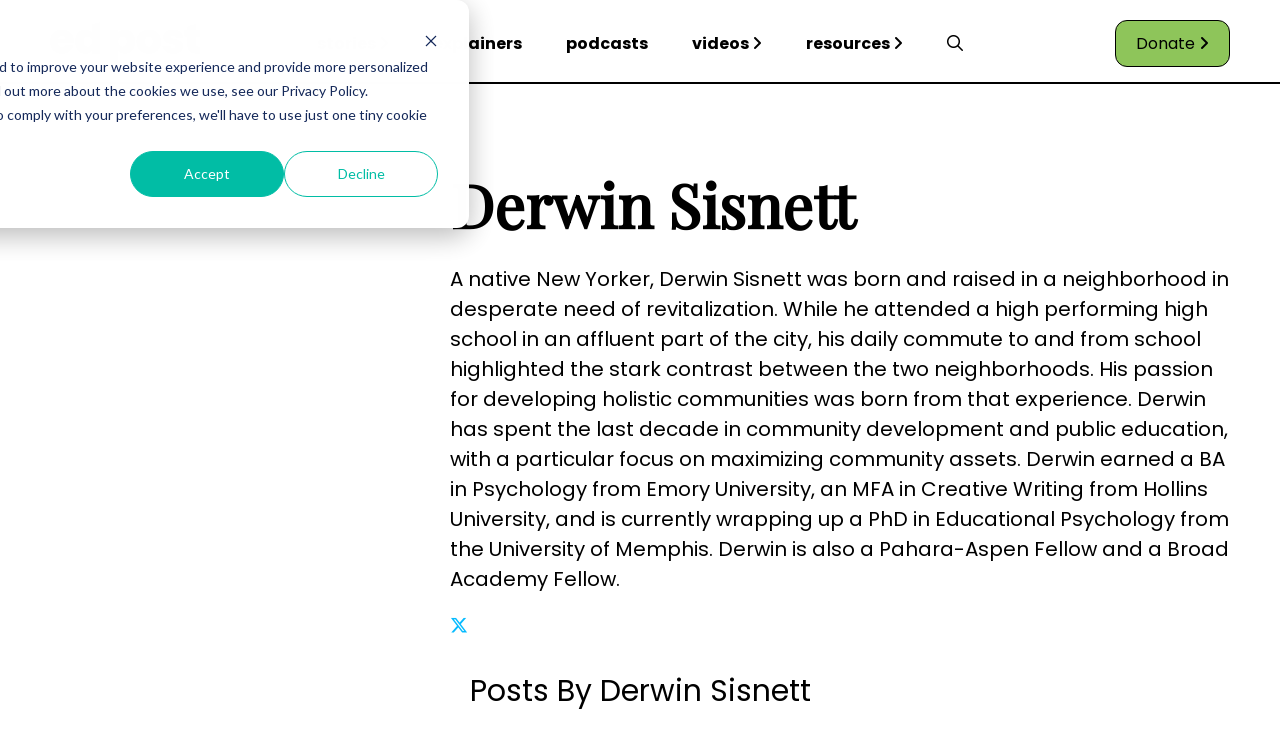

--- FILE ---
content_type: text/html; charset=UTF-8
request_url: https://www.edpost.com/stories/author/derwin-sisnett
body_size: 5260
content:
<!doctype html><html><head>

    <link rel="stylesheet" href="https://www.edpost.com/hubfs/hub_generated/template_assets/1/145932945696/1751316117307/template_Main.min.css">
    <link rel="stylesheet" href="https://www.edpost.com/hubfs/hub_generated/template_assets/1/147807731765/1742597363394/template_Blog.min.css">
    <link rel="preconnect" href="https://fonts.googleapis.com">
    <link rel="preconnect" href="https://fonts.gstatic.com" crossorigin>
    <link href="https://fonts.googleapis.com/css2?family=Playfair+Display&amp;family=Poppins:wght@400;600;700&amp;display=swap" rel="stylesheet">    
    
    
    
    <meta charset="utf-8">
    <title>Stories | Derwin Sisnett</title>
    <meta name="description" content="A native New Yorker, Derwin Sisnett was born and raised in a neighborhood in desperate need of revitalization. While he attended a high performing high school in an affluent part of the city, his daily commute to and from school highlighted the stark contrast between the two neighborhoods.

His passion for developing holistic communities was born from that experience. Derwin has spent the last decade in community development and public education, with a particular focus on maximizing community assets.

Derwin earned a BA in Psychology from Emory University, an MFA in Creative Writing from&nbsp;Hollins University, and is currently wrapping up a PhD in Educational Psychology from the&nbsp;University of Memphis. Derwin is also a Pahara-Aspen Fellow and a Broad Academy Fellow.">
    
      <link rel="shortcut icon" href="https://www.edpost.com/hubfs/ep%20favicon-1.png">
    
    <meta name="viewport" content="width=device-width, initial-scale=1">

    
    <meta property="og:description" content="A native New Yorker, Derwin Sisnett was born and raised in a neighborhood in desperate need of revitalization. While he attended a high performing high school in an affluent part of the city, his daily commute to and from school highlighted the stark contrast between the two neighborhoods.

His passion for developing holistic communities was born from that experience. Derwin has spent the last decade in community development and public education, with a particular focus on maximizing community assets.

Derwin earned a BA in Psychology from Emory University, an MFA in Creative Writing from&nbsp;Hollins University, and is currently wrapping up a PhD in Educational Psychology from the&nbsp;University of Memphis. Derwin is also a Pahara-Aspen Fellow and a Broad Academy Fellow.">
    <meta property="og:title" content="Stories | Derwin Sisnett">
    <meta name="twitter:description" content="A native New Yorker, Derwin Sisnett was born and raised in a neighborhood in desperate need of revitalization. While he attended a high performing high school in an affluent part of the city, his daily commute to and from school highlighted the stark contrast between the two neighborhoods.

His passion for developing holistic communities was born from that experience. Derwin has spent the last decade in community development and public education, with a particular focus on maximizing community assets.

Derwin earned a BA in Psychology from Emory University, an MFA in Creative Writing from&nbsp;Hollins University, and is currently wrapping up a PhD in Educational Psychology from the&nbsp;University of Memphis. Derwin is also a Pahara-Aspen Fellow and a Broad Academy Fellow.">
    <meta name="twitter:title" content="Stories | Derwin Sisnett">

    

    
    <style>
a.cta_button{-moz-box-sizing:content-box !important;-webkit-box-sizing:content-box !important;box-sizing:content-box !important;vertical-align:middle}.hs-breadcrumb-menu{list-style-type:none;margin:0px 0px 0px 0px;padding:0px 0px 0px 0px}.hs-breadcrumb-menu-item{float:left;padding:10px 0px 10px 10px}.hs-breadcrumb-menu-divider:before{content:'›';padding-left:10px}.hs-featured-image-link{border:0}.hs-featured-image{float:right;margin:0 0 20px 20px;max-width:50%}@media (max-width: 568px){.hs-featured-image{float:none;margin:0;width:100%;max-width:100%}}.hs-screen-reader-text{clip:rect(1px, 1px, 1px, 1px);height:1px;overflow:hidden;position:absolute !important;width:1px}
</style>

<link rel="stylesheet" href="https://www.edpost.com/hubfs/hub_generated/module_assets/1/145932945971/1742696540334/module_Global_Header.min.css">
 
  <style> 
    #hs_cos_wrapper_module_17002406556107 .moduleStyles {
  padding-top:5px;
  padding-bottom:0px;
  background-color:rgba(255,255,255,1.0);
}
     
  </style>

<link rel="stylesheet" href="https://www.edpost.com/hubfs/hub_generated/module_assets/1/185614309640/1740911447931/module_Global_Footer_Update.min.css">
 
  <style>

    .moduleStyles{
      background-color: rgba(255, 255, 255, 1.0); 
      padding-top: 30px;
padding-right: 0px;
padding-bottom: 30px;
padding-left: 0px;
; 
    }
    
  </style>

    

    
<!--  Added by GoogleAnalytics integration -->
<script>
var _hsp = window._hsp = window._hsp || [];
_hsp.push(['addPrivacyConsentListener', function(consent) { if (consent.allowed || (consent.categories && consent.categories.analytics)) {
  (function(i,s,o,g,r,a,m){i['GoogleAnalyticsObject']=r;i[r]=i[r]||function(){
  (i[r].q=i[r].q||[]).push(arguments)},i[r].l=1*new Date();a=s.createElement(o),
  m=s.getElementsByTagName(o)[0];a.async=1;a.src=g;m.parentNode.insertBefore(a,m)
})(window,document,'script','//www.google-analytics.com/analytics.js','ga');
  ga('create','UA-54217030-1','auto');
  ga('send','pageview');
}}]);
</script>

<!-- /Added by GoogleAnalytics integration -->

<!--  Added by GoogleTagManager integration -->
<script>
var _hsp = window._hsp = window._hsp || [];
window.dataLayer = window.dataLayer || [];
function gtag(){dataLayer.push(arguments);}

var useGoogleConsentModeV2 = true;
var waitForUpdateMillis = 1000;



var hsLoadGtm = function loadGtm() {
    if(window._hsGtmLoadOnce) {
      return;
    }

    if (useGoogleConsentModeV2) {

      gtag('set','developer_id.dZTQ1Zm',true);

      gtag('consent', 'default', {
      'ad_storage': 'denied',
      'analytics_storage': 'denied',
      'ad_user_data': 'denied',
      'ad_personalization': 'denied',
      'wait_for_update': waitForUpdateMillis
      });

      _hsp.push(['useGoogleConsentModeV2'])
    }

    (function(w,d,s,l,i){w[l]=w[l]||[];w[l].push({'gtm.start':
    new Date().getTime(),event:'gtm.js'});var f=d.getElementsByTagName(s)[0],
    j=d.createElement(s),dl=l!='dataLayer'?'&l='+l:'';j.async=true;j.src=
    'https://www.googletagmanager.com/gtm.js?id='+i+dl;f.parentNode.insertBefore(j,f);
    })(window,document,'script','dataLayer','GTM-MHB9BD5');

    window._hsGtmLoadOnce = true;
};

_hsp.push(['addPrivacyConsentListener', function(consent){
  if(consent.allowed || (consent.categories && consent.categories.analytics)){
    hsLoadGtm();
  }
}]);

</script>

<!-- /Added by GoogleTagManager integration -->


<script type="text/javascript" src="https://ajax.googleapis.com/ajax/libs/jquery/1.11.1/jquery.min.js"></script>
<!-- cachebuster --> 
 
<link rel="stylesheet" href="https://maxcdn.bootstrapcdn.com/font-awesome/4.5.0/css/font-awesome.min.css">

<meta name="twitter:creator" content="@derwinsisnett">
<meta property="og:url" content="https://www.edpost.com/stories/author/derwin-sisnett">
<meta property="og:type" content="blog">
<meta name="twitter:card" content="summary">
<link rel="alternate" type="application/rss+xml" href="https://www.edpost.com/stories/rss.xml">
<meta name="twitter:domain" content="www.edpost.com">
<script src="//platform.linkedin.com/in.js" type="text/javascript">
    lang: en_US
</script>

<meta http-equiv="content-language" content="en">






  <meta name="generator" content="HubSpot"></head>
  <body>
<!--  Added by GoogleTagManager integration -->
<noscript><iframe src="https://www.googletagmanager.com/ns.html?id=GTM-MHB9BD5" height="0" width="0" style="display:none;visibility:hidden"></iframe></noscript>

<!-- /Added by GoogleTagManager integration -->

   
    <div id="hs_cos_wrapper_module_17002406556107" class="hs_cos_wrapper hs_cos_wrapper_widget hs_cos_wrapper_type_module" style="" data-hs-cos-general-type="widget" data-hs-cos-type="module"><div id="global_header_desktop_container" class="moduleStyles">
  <div class="bodyContainer">
    <div class="global_header_wrapper">
      <div class="global_header_logo_area">
        
        
        <a href="https://www.edpost.com">
        
          
          
            
          
           
          <img class="leftImage" src="https://www.edpost.com/hubfs/Logo.svg" alt="Logo" loading="lazy" width="150" height="43" style="max-width: 100%; height: auto;">
        
        </a>
      </div>
      <div class="global_header_menu_area">
         
        
        <ul class="global_header_menu">
           
            <li class="global_header_menu__items"><a class="global_header_menu__links" href="https://www.edpost.com/stories">stories</a>
               <i class="fa-solid fa-angle-right"></i> 
                <ul class="nested_desktop_menu">
                   
                    <li class="nested_desktop_menu__items"><a class="nested_desktop_menu__links" href="https://www.edpost.com/teaching"> teaching </a></li>
                   
                    <li class="nested_desktop_menu__items"><a class="nested_desktop_menu__links" href="https://www.edpost.com/learning"> learning </a></li>
                   
                    <li class="nested_desktop_menu__items"><a class="nested_desktop_menu__links" href="https://www.edpost.com/inclusion"> inclusion </a></li>
                   
                </ul>
               
            </li>
           
            <li class="global_header_menu__items"><a class="global_header_menu__links" href="https://www.edpost.com/explainer">explainers</a>
               
            </li>
           
            <li class="global_header_menu__items"><a class="global_header_menu__links" href="https://www.edpost.com/podcasts">podcasts</a>
               
            </li>
           
            <li class="global_header_menu__items"><a class="global_header_menu__links" href="https://www.edpost.com/videos">videos</a>
               <i class="fa-solid fa-angle-right"></i> 
                <ul class="nested_desktop_menu">
                   
                    <li class="nested_desktop_menu__items"><a class="nested_desktop_menu__links" href="https://www.edpost.com/schools-that-can"> Schools That Can </a></li>
                   
                    <li class="nested_desktop_menu__items"><a class="nested_desktop_menu__links" href="https://www.edpost.com/schoolsthatbelieve-stlouis"> Schools That Can - St. Louis </a></li>
                   
                </ul>
               
            </li>
           
            <li class="global_header_menu__items"><a class="global_header_menu__links" href="https://www.edpost.com/resources">resources</a>
               <i class="fa-solid fa-angle-right"></i> 
                <ul class="nested_desktop_menu">
                   
                    <li class="nested_desktop_menu__items"><a class="nested_desktop_menu__links" href="https://www.edpost.com/stories/tag/edtech"> ai in education </a></li>
                   
                    <li class="nested_desktop_menu__items"><a class="nested_desktop_menu__links" href="https://www.edpost.com/stories/tag/parents"> for parents </a></li>
                   
                    <li class="nested_desktop_menu__items"><a class="nested_desktop_menu__links" href="https://www.edpost.com/teaching"> for teachers </a></li>
                   
                </ul>
               
            </li>
           
            <li class="global_header_menu__items"><a class="global_header_menu__links" href="https://www.edpost.com/search"><i class="fa-regular fa-magnifying-glass"></i></a>
               
            </li>
           
        </ul>
        
      </div>
      <div class="global_header_call_to_action_area">
        
        
        <a class="btn" href="https://brightbeamnetwork.org/donate/">
          Donate <i class="fa-solid fa-angle-right"></i>
        </a>
      </div>
    </div>
  </div>  
  
  <div class="globalMobileHeaderDivider_Line"></div>
</div>

<div id="global_mobile_container" class="moduleStyles">
  <div class="bodyContainer">
    <div class="mobile_global_menu_wrapper">
      <div class="mobile_global_logo_area">
        
        
        <a href="https://www.edpost.com">
        
          
          
            
          
           
          <img class="leftImage" src="https://www.edpost.com/hubfs/Logo.svg" alt="Logo" loading="lazy" width="150" height="43" style="max-width: 100%; height: auto;">
        
        </a>
      </div>
      <div class="mobile_global_bars_area">
        <img src="https://www.edpost.com/hubfs/raw_assets/public/edPost/Images/Button-Primary.svg" id="MobileBars">
        <img src="https://www.edpost.com/hubfs/raw_assets/public/edPost/Images/close_icon.svg" id="closeMobileIcon" class="hideIcon">
      </div>
    </div>
  </div>
</div>


<div id="mobileExpanded" class="hiddenExpanded">
  <div class="mobileExpandedDividerLine"></div>
  <div class="bodyContainer">
    
    
    <ul class="mobile_expanded_menu">
       
        <li class="mobile_expanded_menu_item"><a class="mobile_expanded_link" href="https://www.edpost.com/stories"> stories </a>
           <i class="MobileChevronDown fa-solid fa-chevron-down"></i>
            <ul class="nested_mobile_menu hiddenMobileMenu">
               
                <li class="nested_mobile_menu__items"><a class="nested_mobile_menu__links" href="https://www.edpost.com/teaching"> teaching </a></li>
               
                <li class="nested_mobile_menu__items"><a class="nested_mobile_menu__links" href="https://www.edpost.com/learning"> learning </a></li>
               
                <li class="nested_mobile_menu__items"><a class="nested_mobile_menu__links" href="https://www.edpost.com/inclusion"> inclusion </a></li>
               
            </ul>
           
        </li>
       
        <li class="mobile_expanded_menu_item"><a class="mobile_expanded_link" href="https://www.edpost.com/explainer"> explainers </a>
           
        </li>
       
        <li class="mobile_expanded_menu_item"><a class="mobile_expanded_link" href="https://www.edpost.com/podcasts"> podcasts </a>
           
        </li>
       
        <li class="mobile_expanded_menu_item"><a class="mobile_expanded_link" href="https://www.edpost.com/videos"> videos </a>
           <i class="MobileChevronDown fa-solid fa-chevron-down"></i>
            <ul class="nested_mobile_menu hiddenMobileMenu">
               
                <li class="nested_mobile_menu__items"><a class="nested_mobile_menu__links" href="https://www.edpost.com/schools-that-can"> Schools That Can </a></li>
               
                <li class="nested_mobile_menu__items"><a class="nested_mobile_menu__links" href="https://www.edpost.com/schoolsthatbelieve-stlouis"> Schools That Can - St. Louis </a></li>
               
            </ul>
           
        </li>
       
        <li class="mobile_expanded_menu_item"><a class="mobile_expanded_link" href="https://www.edpost.com/resources"> resources </a>
           <i class="MobileChevronDown fa-solid fa-chevron-down"></i>
            <ul class="nested_mobile_menu hiddenMobileMenu">
               
                <li class="nested_mobile_menu__items"><a class="nested_mobile_menu__links" href="https://www.edpost.com/stories/tag/edtech"> ai in education </a></li>
               
                <li class="nested_mobile_menu__items"><a class="nested_mobile_menu__links" href="https://www.edpost.com/stories/tag/parents"> for parents </a></li>
               
                <li class="nested_mobile_menu__items"><a class="nested_mobile_menu__links" href="https://www.edpost.com/teaching"> for teachers </a></li>
               
            </ul>
           
        </li>
       
        <li class="mobile_expanded_menu_item"><a class="mobile_expanded_link" href="https://www.edpost.com/search"> <i class="fa-regular fa-magnifying-glass"></i> </a>
           
        </li>
       
    </ul>
    
    <div class="mobile_call_to_action__container">
        
        
        <a class="btn" href="https://brightbeamnetwork.org/donate/">
          Donate <i class="fa-solid fa-angle-right"></i>
        </a>
    </div>
    
    <div class="mobile_social_container">
      
       
        <a class="blackLinks" href="https://www.facebook.com/EdPostAction/"> 
          <i class="MobileSocialIcon fa-brands fa-facebook-f"></i>
        </a>
       
      
       
        <a class="blackLinks" href="https://www.linkedin.com/company/brightbeamnetwork/"> 
          <i class="MobileSocialIcon fa-brands fa-linkedin-in"></i>
        </a>
       
      
       
        <a class="blackLinks" href="https://twitter.com/edu_post?ref_src=twsrc%5Egoogle%7Ctwcamp%5Eserp%7Ctwgr%5Eauthor"> 
          <i class="MobileSocialIcon fa-brands fa-twitter"></i>
        </a>
       
      
      
       
        <a class="blackLinks" href="https://www.instagram.com/edu_post/?hl=en"> 
          <i class="MobileSocialIcon fa-brands fa-instagram"></i>
        </a>
       
      
       
        <a class="blackLinks" href="https://www.tiktok.com/@edpost1"> 
          <i class="MobileSocialIcon fa-brands fa-tiktok"></i>
        </a>
      
      
      
    </div>
    
  </div>
</div>




</div>
    
  
    
     
    
      <div class="bodyContainer">
        <div class="blog_author_wrapper">
          <div class="blog_author_image_area">
            <div class="blogAuthorHeadshot" style="background-image:url('');"></div>
          </div>
          <div class="blog_author_content_area">
            <h1 class="blog_author__name"> Derwin Sisnett  </h1>
            <p> A native New Yorker, Derwin Sisnett was born and raised in a neighborhood in desperate need of revitalization. While he attended a high performing high school in an affluent part of the city, his daily commute to and from school highlighted the stark contrast between the two neighborhoods. His passion for developing holistic communities was born from that experience. Derwin has spent the last decade in community development and public education, with a particular focus on maximizing community assets. Derwin earned a BA in Psychology from Emory University, an MFA in Creative Writing from Hollins University, and is currently wrapping up a PhD in Educational Psychology from the University of Memphis. Derwin is also a Pahara-Aspen Fellow and a Broad Academy Fellow.  </p>
            <div>
              
               
              
               
                <a target="_blank" href="https://twitter.com/derwinsisnett"><i class="AuthorIcon fa-brands fa-x-twitter"></i></a>
               
                            
               
              
              


    

              
            </div>
          </div>
        </div>
      </div>
    
      <div class="bodyContainer">
        <h2 class="the__blog__author__main__title"> Posts By Derwin Sisnett </h2>
        <div class="video_blog_wrapper">
           
            <div class="video_blog_item">
              <a href="https://www.edpost.com/stories/how-this-organization-is-developing-communities-with-education-at-its-core">
                <div class="videoBlogBG" style="background-image:url('https://www.edpost.com/hubfs/Imported_Blog_Media/29497595_211808772901254_621695416584372224_o.jpg');"></div>
              </a>
              <p>
                 
              </p>
              <h3 class="video_blog_name"> How This Organization Is Developing Communities With Education at Its Core </h3>
              <p> A great school is vital to every community, but it's only one part. A new organization, Maslow Development Inc., knows this and they're working to build vibrant communities around the nation by tying... </p>
              <div>
                <a class="videoBlogBTN" href="https://www.edpost.com/stories/how-this-organization-is-developing-communities-with-education-at-its-core">Read More</a>
              </div>
              <div class="blogVideoDivider"></div>
            </div>
           
        </div>
      </div>
    
     
    
    
      <div class="bodyContainer">
        
      </div>
    
    
    <div id="hs_cos_wrapper_module_17387227618401" class="hs_cos_wrapper hs_cos_wrapper_widget hs_cos_wrapper_type_module" style="" data-hs-cos-general-type="widget" data-hs-cos-type="module"><div class="moduleStyles">
  <div class="bodyContainer">
    <div class="global_footer_wrapper">
      <div class="global_footer_logo">
        
        
        <a href="">
          
          
          
          
          
          
          <img src="https://www.edpost.com/hubfs/Logo.svg" alt="Logo" loading="lazy" width="150" height="43" style="max-width: 100%; height: auto;">
          
        </a>  
      </div>
      
      
        <div class="global_footer_menu">
          <span id="hs_cos_wrapper_module_17387227618401_" class="hs_cos_wrapper hs_cos_wrapper_widget hs_cos_wrapper_type_simple_menu" style="" data-hs-cos-general-type="widget" data-hs-cos-type="simple_menu"><div id="hs_menu_wrapper_module_17387227618401_" class="hs-menu-wrapper active-branch flyouts hs-menu-flow-horizontal" role="navigation" data-sitemap-name="" data-menu-id="" aria-label="Navigation Menu">
 <ul role="menu">
  <li class="hs-menu-item hs-menu-depth-1" role="none"><a href="https://www.edpost.com/stories" role="menuitem" target="_self">Stories</a></li>
  <li class="hs-menu-item hs-menu-depth-1" role="none"><a href="https://www.edpost.com/explainer" role="menuitem" target="_self">Explainers</a></li>
  <li class="hs-menu-item hs-menu-depth-1" role="none"><a href="https://www.edpost.com/podcasts" role="menuitem" target="_self">Podcasts</a></li>
 </ul>
</div></span>
        </div>
      
        <div class="global_footer_menu">
          <span id="hs_cos_wrapper_module_17387227618401_" class="hs_cos_wrapper hs_cos_wrapper_widget hs_cos_wrapper_type_simple_menu" style="" data-hs-cos-general-type="widget" data-hs-cos-type="simple_menu"><div id="hs_menu_wrapper_module_17387227618401_" class="hs-menu-wrapper active-branch flyouts hs-menu-flow-horizontal" role="navigation" data-sitemap-name="" data-menu-id="" aria-label="Navigation Menu">
 <ul role="menu">
  <li class="hs-menu-item hs-menu-depth-1" role="none"><a href="https://www.edpost.com/videos" role="menuitem" target="_self">Videos</a></li>
  <li class="hs-menu-item hs-menu-depth-1" role="none"><a href="https://www.edpost.com/take-action" role="menuitem" target="_self">Take Action</a></li>
  <li class="hs-menu-item hs-menu-depth-1" role="none"><a href="https://www.edpost.com/about-us" role="menuitem" target="_self">About</a></li>
 </ul>
</div></span>
        </div>
      
        <div class="global_footer_menu">
          <span id="hs_cos_wrapper_module_17387227618401_" class="hs_cos_wrapper hs_cos_wrapper_widget hs_cos_wrapper_type_simple_menu" style="" data-hs-cos-general-type="widget" data-hs-cos-type="simple_menu"><div id="hs_menu_wrapper_module_17387227618401_" class="hs-menu-wrapper active-branch flyouts hs-menu-flow-horizontal" role="navigation" data-sitemap-name="" data-menu-id="" aria-label="Navigation Menu">
 <ul role="menu">
  <li class="hs-menu-item hs-menu-depth-1" role="none"><a href="https://www.edpost.com/privacy-policy" role="menuitem" target="_self">Privacy Policy</a></li>
  <li class="hs-menu-item hs-menu-depth-1" role="none"><a href="https://www.edpost.com/resources" role="menuitem" target="_self">Resources</a></li>
 </ul>
</div></span>
        </div>
      
      
      <div class="footer_social_container">
        <a target="_blank" class="blackSocialLinks" href="https://www.facebook.com/EdPostAction/"><i class="footerSocialIcon fa-brands fa-facebook-f"></i></a>
        <a target="_blank" class="blackSocialLinks" href="https://www.linkedin.com/company/weareedpost/"><i class="footerSocialIcon fa-brands fa-linkedin-in"></i></a>
        <a target="_blank" class="blackSocialLinks" href="https://x.com/i/flow/login?redirect_after_login=%2Fedu_post"><i class="footerSocialIcon fa-brands fa-twitter"></i></a>
        <a target="_blank" class="blackSocialLinks" href="https://www.instagram.com/edu_post/?hl=en"><i class="footerSocialIcon fa-brands fa-instagram"></i></a>
        <a target="_blank" class="blackSocialLinks" href="https://www.tiktok.com/@edpost1"><i class="footerSocialIcon fa-brands fa-tiktok"></i></a>
      </div>
      
     
      
    </div>
    
    <div class="theFooterDivider"></div>
    
    <!-- Bottom Part of Footer ---> 
    
    <div class="bottom_footer_wrapper">
      <div class="bottom_footer_logo_container">
        
          
          
            
          
           
          <img class="bottomFooterLogo" src="https://www.edpost.com/hubfs/Brightbeam%20Logo.svg" alt="Brightbeam Logo" loading="lazy" width="189" height="60" style="max-width: 100%; height: auto;">
        
      </div>
      <div class="bottom_footer_content_area">
        <p>Ed Post is the flagship website platform of brightbeam, a 501(c3) network of education activists and influencers demanding a better education and a brighter future for every child.</p>
<p><strong> © 2020-2025 brightbeam. All rights reserved. </strong></p>
      </div>
    </div>
    
    
  </div>
</div>


</div>
    
    <script src="https://kit.fontawesome.com/5e60ff1772.js" crossorigin="anonymous"></script> 
    
<!-- HubSpot performance collection script -->
<script defer src="/hs/hsstatic/content-cwv-embed/static-1.1293/embed.js"></script>
<script>
var hsVars = hsVars || {}; hsVars['language'] = 'en';
</script>

<script src="/hs/hsstatic/cos-i18n/static-1.53/bundles/project.js"></script>
<script src="https://www.edpost.com/hubfs/hub_generated/module_assets/1/145932945971/1742696540334/module_Global_Header.min.js"></script>

<!-- Start of HubSpot Analytics Code -->
<script type="text/javascript">
var _hsq = _hsq || [];
_hsq.push(["setContentType", "listing-page"]);
_hsq.push(["setCanonicalUrl", "https:\/\/www.edpost.com\/stories\/author\/derwin-sisnett"]);
_hsq.push(["setPageId", "68615281983"]);
_hsq.push(["setContentMetadata", {
    "contentPageId": 68615281983,
    "legacyPageId": "68615281983",
    "contentFolderId": null,
    "contentGroupId": 68615281982,
    "abTestId": null,
    "languageVariantId": 68615281983,
    "languageCode": "en",
    
    
}]);
</script>

<script type="text/javascript" id="hs-script-loader" async defer src="/hs/scriptloader/9319911.js"></script>
<!-- End of HubSpot Analytics Code -->


<script type="text/javascript">
var hsVars = {
    render_id: "f3e0956f-2af0-473a-be49-761809fff7ae",
    ticks: 1767426048790,
    page_id: 68615281983,
    
    content_group_id: 68615281982,
    portal_id: 9319911,
    app_hs_base_url: "https://app.hubspot.com",
    cp_hs_base_url: "https://cp.hubspot.com",
    language: "en",
    analytics_page_type: "listing-page",
    scp_content_type: "",
    
    analytics_page_id: "68615281983",
    category_id: 7,
    folder_id: 0,
    is_hubspot_user: false
}
</script>


<script defer src="/hs/hsstatic/HubspotToolsMenu/static-1.432/js/index.js"></script>

<script>
    window.init_zoombox_settings = {
        settings_zoom_doNotGoBeyond1X:'off'
        ,design_skin:'skin-nebula'
        ,settings_enableSwipe:'on'
        ,settings_enableSwipeOnDesktop:'off'
        ,settings_galleryMenu:'dock'
        ,settings_useImageTag:'on'
        ,settings_paddingHorizontal : '100'
        ,settings_paddingVertical : '100'
        ,settings_disablezoom:'off'
        ,settings_transition : 'fade'
        ,settings_transition_out : 'fade'
        ,settings_transition_gallery : 'slide'
        ,settings_disableSocial: 'on'
        ,settings_zoom_use_multi_dimension: 'off'
    };
 
    jQuery(document).ready(function($){
    });
</script>
<div id="fb-root"></div>
  <script>(function(d, s, id) {
  var js, fjs = d.getElementsByTagName(s)[0];
  if (d.getElementById(id)) return;
  js = d.createElement(s); js.id = id;
  js.src = "//connect.facebook.net/en_GB/sdk.js#xfbml=1&version=v3.0";
  fjs.parentNode.insertBefore(js, fjs);
 }(document, 'script', 'facebook-jssdk'));</script> <script>!function(d,s,id){var js,fjs=d.getElementsByTagName(s)[0];if(!d.getElementById(id)){js=d.createElement(s);js.id=id;js.src="https://platform.twitter.com/widgets.js";fjs.parentNode.insertBefore(js,fjs);}}(document,"script","twitter-wjs");</script>
 


  
</body></html>

--- FILE ---
content_type: image/svg+xml
request_url: https://www.edpost.com/hubfs/Brightbeam%20Logo.svg
body_size: 10896
content:
<svg width="189" height="60" viewBox="0 0 189 60" fill="none" xmlns="http://www.w3.org/2000/svg" xmlns:xlink="http://www.w3.org/1999/xlink">
<rect y="0.0888672" width="189" height="59" fill="url(#pattern0)"/>
<defs>
<pattern id="pattern0" patternContentUnits="objectBoundingBox" width="1" height="1">
<use xlink:href="#image0_394_7570" transform="matrix(0.00281234 0 0 0.00900901 -0.002002 0)"/>
</pattern>
<image id="image0_394_7570" width="357" height="111" xlink:href="[data-uri]"/>
</defs>
</svg>
